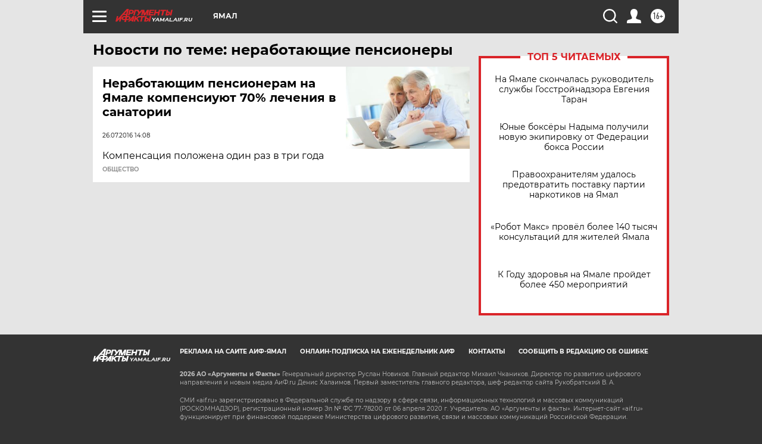

--- FILE ---
content_type: text/html
request_url: https://tns-counter.ru/nc01a**R%3Eundefined*aif_ru/ru/UTF-8/tmsec=aif_ru/744362486***
body_size: -72
content:
58876521696CE8D7X1768745175:58876521696CE8D7X1768745175